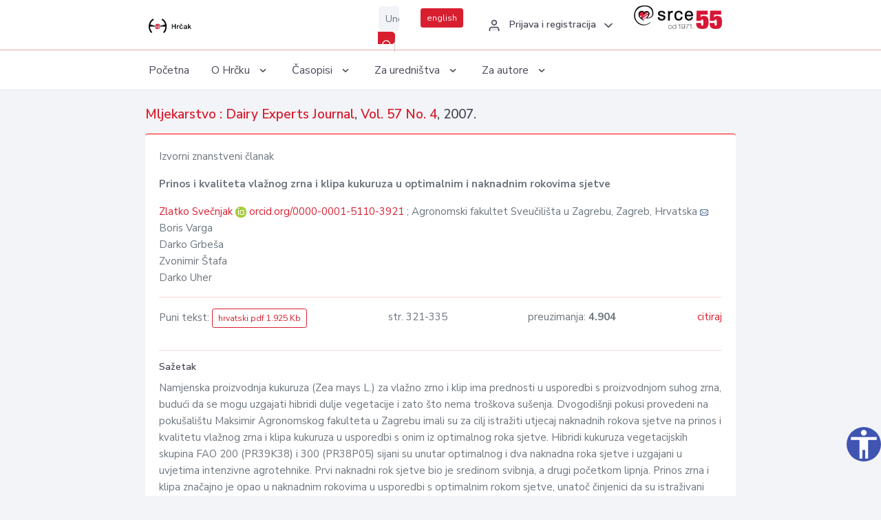

--- FILE ---
content_type: text/html; charset=UTF-8
request_url: https://hrcak.srce.hr/clanak/29836
body_size: 5636
content:
<!DOCTYPE html>
<html lang="hr">

<head>
    <meta charset="utf-8" />
    <title>Prinos i kvaliteta vlažnog zrna i klipa kukuruza u optimalnim i naknadnim rokovima sjetve</title>
    <meta name="viewport" content="width=device-width, initial-scale=1.0">

            <meta name="description" content="Namjenska proizvodnja kukuruza (Zea mays L.) za vlažno zrno i klip ima prednosti u usporedbi s proizvodnjom suhog zrna, budući da se mogu uzgajati hibridi dulje vegetacije i zato što nema troškova sušenja. Dvogodišnji pokusi provedeni na pokušalištu..." />
                <meta name="keywords" content="proteini; masti; indeks krunjenja; sadržaj vode u zrnu; fiziološka zrelost" />
    
        <!-- Highwire Press -->
                                    <meta name="citation_title" content="Prinos i kvaliteta vlažnog zrna i klipa kukuruza u optimalnim i naknadnim rokovima sjetve"/>
                                                <meta name="citation_author" content="Svečnjak, Zlatko"/>
                                                <meta name="citation_author_institution" content="Agronomski fakultet Sveučilišta u Zagrebu, Zagreb, Hrvatska"/>
                                                <meta name="citation_author_institution" content="Faculty of Agriculture, University of Zagreb, Zagreb, Croatia"/>
                                                <meta name="citation_author" content="Varga, Boris"/>
                                                <meta name="citation_author" content="Grbeša, Darko"/>
                                                <meta name="citation_author" content="Štafa, Zvonimir"/>
                                                <meta name="citation_author" content="Uher, Darko"/>
                                                <meta name="citation_publication_date" content="2007/12/29"/>
                                                <meta name="citation_publisher" content="Hrvatska mljekarska udruga"/>
                                                <meta name="citation_journal_title" content="Mljekarstvo : Dairy Experts Journal"/>
                                                <meta name="citation_issn" content="0026-704X"/>
                                                <meta name="citation_issn" content="1846-4025"/>
                                                <meta name="citation_volume" content="57"/>
                                                <meta name="citation_issue" content="4"/>
                                                <meta name="citation_pdf_url" content="https://hrcak.srce.hr/file/29836"/>
                                                <meta name="citation_language" content="hr"/>
                                                <meta name="citation_firstpage" content="321"/>
                                                <meta name="citation_lastpage" content="335"/>
                                                <meta name="citation_keywords" content="proteini; masti; indeks krunjenja; sadržaj vode u zrnu; fiziološka zrelost"/>
                        
    
    <meta content="Srce" name="author" />
    <meta http-equiv="X-UA-Compatible" content="IE=edge" />

    <!-- App favicon -->
    <link rel="shortcut icon" href="/javno/assets/images/favicon.ico">

    <!-- App css -->
    <link href="/javno/assets/css/bootstrap.min.css" rel="stylesheet" type="text/css" />
    <link href="/javno/assets/css/icons.min.css" rel="stylesheet" type="text/css" />
    <link href="/javno/assets/css/app.css" rel="stylesheet" type="text/css" />
    <!-- JATS -->
    <link href="/javno/assets/libs/jats/transform/hrcak/hrcak.css" rel="stylesheet" type="text/css" />

    <link href="/javno/assets/css/custom_selec2_css.css" rel="stylesheet" type="text/css" />

    
</head>


<body data-layout="topnav">
<a class="skip-main text-white" href="#skipToMain" aria-label="skoči na glavni sadržaj">
    Skoči na glavni sadržaj
</a>

<div class="wrapper">

    <div class="navbar navbar-expand flex-column flex-md-row navbar-custom">
        <div class="container-fluid">
            <!-- LOGO -->
            <a href="https://hrcak.srce.hr/" class="navbar-brand mr-0 mr-md-2 logo">
                    <span class="logo-lg">
                        <img src="/javno/assets/images/hrcak-logo2.png" alt="" height="34" />

                    </span>
                <span class="logo-sm">
                        <img src="/javno/assets/images/hrcak-logo2.png" alt="" height="24">
                    </span>
            </a>

            <ul class="navbar-nav bd-navbar-nav flex-row list-unstyled menu-left mb-0">
                <li class="">
                    <button class="button-menu-mobile open-left disable-btn">
                        <i data-feather="menu" class="menu-icon"></i>
                        <i data-feather="x" class="close-icon"></i>
                    </button>
                </li>
            </ul>

            <ul class="navbar-nav flex-row ml-auto d-flex list-unstyled topnav-menu float-right mb-0">

								<!-- Search -->
                                <li>
                    <div class="app-search">
                        <form action="/pretraga" title="Pretraži">
                            <div class="input-group">
                                <input type="text" aria-label="Unesite pojam za pretragu..." class="form-control searchInput" name="q" placeholder="Unesite pojam za pretragu...">
                                <div class="input-group-append">
                                    <button class="btn btn-primary" aria-label="Pretraži" type="submit" value="submit"> <i data-feather="search" class="serachIkona"></i></button>
                                </div>
                            </div>
                        </form>
                    </div>
                </li>
                
                <li>
                    <div class="app-search">

                      <div class="input-group">
                                                <a rel="alternate" hreflang="en" href="https://hrcak.srce.hr/en/clanak/29836" class="mr-0 mt-1 btn btn-primary btn-sm ">english</a>
                                              </div>

                    </div>
                </li>


                <li class="dropdown notification-list align-self-center profile-dropdown">
                    <a class="nav-link dropdown-toggle nav-user mr-0" data-toggle="dropdown" href="#" role="button"
                       aria-haspopup="false" aria-expanded="false">
                        <div class="media user-profile ">
                                                            <div class="media-body text-left">
                                    <h6 class="pro-user-name ml-2 my-0">
                                        <i data-feather="user" class="icon-dual icon-xs mr-2"></i>
                                        <span>Prijava i registracija</span>
                                    </h6>
                                </div>
                                                        <span data-feather="chevron-down" class="ml-2 align-self-center"></span>
                        </div>
                    </a>
                    <div class="dropdown-menu profile-dropdown-items dropdown-menu-right">
                                                    <a href="/login" class="dropdown-item notify-item">
                                <i data-feather="user" class="icon-dual icon-xs mr-2"></i>
                                <span>Prijava</span>
                            </a>
                            <a href="/korisnik/nova_autentikacija" class="dropdown-item notify-item">
                                <i data-feather="help-circle" class="icon-dual icon-xs mr-2"></i>
                                <span>Promjena načina <br>autentikacije</span>
                            </a>
                            <a href="/novi_korisnik" class="dropdown-item notify-item">
                                <i data-feather="settings" class="icon-dual icon-xs mr-2"></i>
                                <span>Registracija</span>
                            </a>
                                            </div>
                </li>


                <li class="d-none d-sm-block">
                    <div class="app-search">

                        <div class="input-group">
                            <a href="https://www.srce.unizg.hr" target="_blank"><img src="/javno/assets/images/srcelogo55.png" class="mr-0" alt="srce logo" height="34"></a>
                        </div>

                    </div>
                </li>


            </ul>
        </div>

    </div>
<div class="topnav shadow-sm">
        <div class="container-fluid">
            <nav class="navbar navbar-light navbar-expand-lg topbar-nav">
                <div class="collapse navbar-collapse" id="topnav-menu-content">
                    <ul class="metismenu" id="menu-bar">
                        <li class="menu-title">Navigation</li>

                        <li>
                            <a href="/">
                                <span class="badge badge-success float-right">1</span>
                                <span>Početna</span>
                            </a>
                        </li>
                        <li class="menu-title">O Hrčku</li>

                        <li>
                            <a href="javascript: void(0);">

                                <span> O Hrčku </span>
                                <span class="menu-arrow"></span>
                            </a>

                            <ul class="nav-second-level" aria-expanded="false">
                                <li>
                                    <a href="https://hrcak.srce.hr/o-hrcku">O Hrčku</a>
                                </li>
                                <li>
                                    <a href="https://hrcak.srce.hr/interoperabilnost">Interoperabilnost</a>
                                </li>
                                <li>
                                    <a href="https://hrcak.srce.hr/politike">Politike korištenja</a>
                                </li>
                                <li>
                                    <a href="https://hrcak.srce.hr/savjet-hrcka">Savjet Hrčka</a>
                                </li>
                                <li>
                                    <a href="https://hrcak.srce.hr/kontakt">Kontakt</a>
                                </li>
                                <li>
                                    <a href="https://www.srce.unizg.hr/redovna-odrzavanja-sustava#hrcak">Redovne nadogradnje</a>
                                </li>
                            </ul>
                        </li>



                        <li>
                            <a href="javascript: void(0);">

                                <span> Časopisi </span>
                                <span class="menu-arrow"></span>
                            </a>

                            <ul class="nav-second-level" aria-expanded="false">
                                <li>
                                    <a href="https://hrcak.srce.hr/popis_casopisa/abecedno">Abecedno</a>
                                </li>
                                <li>
                                    <a href="https://hrcak.srce.hr/podrucja">Po područjima</a>
                                </li>

                            </ul>
                        </li>
                        <li>
                            <a href="javascript: void(0);">

                                <span> Za uredništva </span>
                                <span class="menu-arrow"></span>
                            </a>

                            <ul class="nav-second-level" aria-expanded="false">
                                <li>
                                    <a href="https://hrcak.srce.hr/posjecenost">Posjećenost časopisa</a>
                                </li>
                                <li>
                                    <a href="https://hrcak.srce.hr/statusi">Statusi časopisa</a>
                                </li>
                                <li>
                                    <a href="https://wiki.srce.hr/pages/viewpage.action?pageId=27690837" target="_blank">Upute za administratore časopisa</a>
                                </li>
                                <li>
                                    <a href="https://hrcak.srce.hr/otvoreni-pristup">Izjava o otvorenom pristupu</a>
                                </li>
                                <li>
                                    <a href="https://hrcak.srce.hr/kriteriji">Kriteriji uvrštavanja časopisa</a>
                                </li>
                                <li>
                                    <a href="https://hrcak.srce.hr/novi_casopis">Prijava časopisa u Hrčak</a>
                                </li>
                                <li>
                                    <a href="https://hrcak.srce.hr/alati">Alati</a>
                                </li>
                            </ul>
                        </li>
                        <li>
                            <a href="javascript: void(0);">

                                <span> Za autore </span>
                                <span class="menu-arrow"></span>
                            </a>

                            <ul class="nav-second-level" aria-expanded="false">
                                <li>
                                    <a href="https://hrcak.srce.hr/prijava-radova">Prijava radova</a>
                                </li>
                                <li>
                                    <a href="https://hrcak.srce.hr/orcid">ORCID identifikator</a>
                                </li>

                            </ul>
                        </li>

                    </ul>
                </div>
            </nav>
        </div>
    </div>
        
    <div id="skipToMain">
            <div class="content-page">
            <div class="content">
                <div class="container-fluid">
                    <div class="row page-title">
                        <div class="col-md-12">
                            <h4 class="mb-1 mt-0">
                                <a href="https://hrcak.srce.hr/mljekarstvo">Mljekarstvo : Dairy Experts Journal</a>,
                                <a href="https://hrcak.srce.hr/broj/1746">Vol. 57  No. 4</a>, 2007.</h4>
                        </div>
                    </div>

                    <div class="row">
                        <div class="col-lg-12 col-xs-12 col-md-12">
                            <div class="card topBorder">
                                <div class="card-body">
                                    <p>Izvorni znanstveni članak</p>
                                                                        <p><b>Prinos i kvaliteta vlažnog zrna i klipa kukuruza u optimalnim i naknadnim rokovima sjetve</b></p>

                                    <p>
                                                                                                                                                                            <a href="https://hrcak.srce.hr/pretraga?type=napredna&amp;field[]=article_author_orcid&amp;term[]=0000-0001-5110-3921">
                                                    Zlatko Svečnjak
                                                </a>
                                                    <img alt="orcid id" src="https://hrcak.srce.hr/javno/assets/images/orcid-icon-16x16.png">
                                                    <a href="https://orcid.org/0000-0001-5110-3921">orcid.org/0000-0001-5110-3921</a>
                                            
                                                                                                                                                    ; Agronomski fakultet Sveučilišta u Zagrebu, Zagreb, Hrvatska
                                                                                                                                                                                                                                            <a href="mailto:svecn&#106;ak&#x40;&#97;gr&#x2e;h&#114;"><img title="mail" src="https://hrcak.srce.hr/javno/assets/images/mail.gif"></a>
                                                                                                                                                                                        <br>
                                                                                                                                    Boris Varga
                                            
                                                                                                                                                                                                                                <br>
                                                                                                                                    Darko Grbeša
                                            
                                                                                                                                                                                                                                <br>
                                                                                                                                    Zvonimir Štafa
                                            
                                                                                                                                                                                                                                <br>
                                                                                                                                    Darko Uher
                                            
                                                                                                                                                                                                                                <br>
                                                                            </p>
                                                                        <hr>
                                                                                                                     <div class="d-flex justify-content-between">
                                            <p>Puni tekst: <a class="btn btn-outline-primary btn-sm" href="https://hrcak.srce.hr/file/29836" target="_blank">hrvatski pdf 1.925 Kb</a></p>

                                                                                                                                        <p>str. 321-335</p>
                                                                                        <p>preuzimanja: <strong>4.904</strong></p>
                                            <p>
                                                <a href="#" id="cite_link">citiraj</a>
                                            </p>
                                        </div>

                                        
                                        <div id="cite" style="display: none;">
                                                                                            <p><b>APA 6th Edition</b></p>
                                                <p>Svečnjak, Z., Varga, B., Grbeša, D., Štafa, Z. i Uher, D. (2007). Prinos i kvaliteta vlažnog zrna i klipa kukuruza u optimalnim i naknadnim rokovima sjetve. <i>Mljekarstvo, 57</i> (4), 321-335. Preuzeto s https://hrcak.srce.hr/19101</p>
                                                                                                    <hr>
                                                                                                                                            <p><b>MLA 8th Edition</b></p>
                                                <p>Svečnjak, Zlatko, et al. "Prinos i kvaliteta vlažnog zrna i klipa kukuruza u optimalnim i naknadnim rokovima sjetve." <i>Mljekarstvo</i>, vol. 57, br. 4, 2007, str. 321-335. https://hrcak.srce.hr/19101. Citirano 26.01.2026.</p>
                                                                                                    <hr>
                                                                                                                                            <p><b>Chicago 17th Edition</b></p>
                                                <p>Svečnjak, Zlatko, Boris Varga, Darko Grbeša, Zvonimir Štafa i Darko Uher. "Prinos i kvaliteta vlažnog zrna i klipa kukuruza u optimalnim i naknadnim rokovima sjetve." <i>Mljekarstvo</i> 57, br. 4 (2007): 321-335. https://hrcak.srce.hr/19101</p>
                                                                                                    <hr>
                                                                                                                                            <p><b>Harvard</b></p>
                                                <p>Svečnjak, Z., et al. (2007). 'Prinos i kvaliteta vlažnog zrna i klipa kukuruza u optimalnim i naknadnim rokovima sjetve', <i>Mljekarstvo</i>, 57(4), str. 321-335. Preuzeto s: https://hrcak.srce.hr/19101 (Datum pristupa: 26.01.2026.)</p>
                                                                                                    <hr>
                                                                                                                                            <p><b>Vancouver</b></p>
                                                <p>Svečnjak Z, Varga B, Grbeša D, Štafa Z, Uher D. Prinos i kvaliteta vlažnog zrna i klipa kukuruza u optimalnim i naknadnim rokovima sjetve. Mljekarstvo [Internet]. 2007 [pristupljeno 26.01.2026.];57(4):321-335. Dostupno na: https://hrcak.srce.hr/19101</p>
                                                                                                    <hr>
                                                                                                                                            <p><b>IEEE</b></p>
                                                <p>Z. Svečnjak, B. Varga, D. Grbeša, Z. Štafa i D. Uher, "Prinos i kvaliteta vlažnog zrna i klipa kukuruza u optimalnim i naknadnim rokovima sjetve", <i>Mljekarstvo</i>, vol.57, br. 4, str. 321-335, 2007. [Online]. Dostupno na: https://hrcak.srce.hr/19101. [Citirano: 26.01.2026.]</p>
                                                                                            
                                        </div>

                                                                                                                                                          
                                    
                                    
                                        <hr>

                                    <h6>Sažetak</h6>
                                    <p>Namjenska proizvodnja kukuruza (Zea mays L.) za vlažno zrno i klip ima prednosti u usporedbi s proizvodnjom suhog zrna, budući da se mogu uzgajati hibridi dulje vegetacije i zato što nema troškova sušenja. Dvogodišnji pokusi provedeni na pokušalištu Maksimir Agronomskog fakulteta u Zagrebu imali su za cilj istražiti utjecaj naknadnih rokova sjetve na prinos i kvalitetu vlažnog zrna i klipa kukuruza u usporedbi s onim iz optimalnog roka sjetve. Hibridi kukuruza vegetacijskih skupina FAO 200 (PR39K38) i 300 (PR38P05) sijani su unutar optimalnog i dva naknadna roka sjetve i uzgajani u uvjetima intenzivne agrotehnike. Prvi naknadni rok sjetve bio je sredinom svibnja, a drugi početkom lipnja. Prinos zrna i klipa značajno je opao u naknadnim rokovima u usporedbi s optimalnim rokom sjetve, unatoč činjenici da su istraživani hibridi dostigli stadij fiziološke zrelosti prije prvih jesenskih mrazeva. Pad prinosa u naknadnim rokovima sjetve prvenstveno je rezultat manjeg broja zrna na klipu, a dijelom i smanjene mase 1 000 zrna. Oba hibrida ostvarila su sličan prinos klipa, ali je hibrid dulje vegetacije (PR38P05) imao značajno veće prinose zrna od hibrida kraće vegetacije (PR39K38,) jer je potonji hibrid imao značajno manji indeks krunjenja (82,1 %) od prvoga (87,0 %). Rok sjetve i vegetacijska sezona nisu utjecali na sadržaj proteina i masti u zrnu. Hibridi se također nisu razlikovali po sadržaju proteina, dok je PR38P05 imao apsolutno mali, ali značajno veći sadržaj masti u zrnu od PR39K38. Za proizvodnju vlažnog zrna i klipa u naknadnimm rokovima sjetve do prve dekade lipnja mogu se uspješno uzgajati hibridi grupa FAO 200 i 300 uz zadržavanje kvalitete, ali niže prinose, u usporedbi s onim iz optimalnog roka sjetve.</p>
                                    <h6>Ključne riječi</h6>
                                    <p>
                                                                                    <a href="https://hrcak.srce.hr/pretraga?type=napredna&amp;field[]=article_keywords&amp;term[]=%22proteini%22">proteini</a>;                                                                                    <a href="https://hrcak.srce.hr/pretraga?type=napredna&amp;field[]=article_keywords&amp;term[]=%22+masti%22"> masti</a>;                                                                                    <a href="https://hrcak.srce.hr/pretraga?type=napredna&amp;field[]=article_keywords&amp;term[]=%22+indeks+krunjenja%22"> indeks krunjenja</a>;                                                                                    <a href="https://hrcak.srce.hr/pretraga?type=napredna&amp;field[]=article_keywords&amp;term[]=%22+sadr%C5%BEaj+vode+u+zrnu%22"> sadržaj vode u zrnu</a>;                                                                                    <a href="https://hrcak.srce.hr/pretraga?type=napredna&amp;field[]=article_keywords&amp;term[]=%22+fiziolo%C5%A1ka+zrelost%22"> fiziološka zrelost</a>                                                                            </p>
                                    <h6>Hrčak ID: </h6>
                                    <p>19101</p>
                                    <h6>URI</h6>
                                    <p><a href="https://hrcak.srce.hr/19101">https://hrcak.srce.hr/19101</a> </p>
                                    <h6>Datum izdavanja:</h6>
                                    <p>29.12.2007.</p>
                                                                        <p>
                                                                                                                                                                                                                                                                                                                    <span class="mt-4 mr-1 metaPodaciJezik">Podaci na drugim jezicima:</span>
                                                                                                    <a href="https://hrcak.srce.hr/clanak/29837">
                                                        <span class="badge badge-soft-secondary mt-1">engleski</span>
                                                    </a>
                                                                                                                                                                        </p>
                                    <p class="text-center mt-5">Posjeta: 7.006
                                        <a href="https://hrcak.srce.hr/posjecenost-objasnjenje">*</a>
                                    </p>
                                </div>
                            </div>
                        </div>

                    </div>

                    <!-- JATS -->
                    
                </div>
            </div>
        </div>


    </div>

    
    <script src = "https://ajax.googleapis.com/ajax/libs/jquery/2.1.3/jquery.min.js"></script>
    <script>
        $('#cite_link').click(function(){
            $('#cite').slideToggle('fast');
            return false;
        });
        $('#verzije_link').click(function(){
            $('#verzije').slideToggle('fast');
            return false;
        });
    </script>


    </div>

    <footer class="footer">
        <div class="container-fluid">
            <div class="row">

                <div class="col-12">
                    <div class="footerLinks">
                            <span>
                                2021 © Portal hrvatskih znanstvenih i stručnih časopisa - Hrčak
                            </span>
                        <div>
                            <a href="https://wiki.srce.hr/x/xIB3Aw" target="_blank">Izjava o pristupačnosti</a>
                            |

                                                            <a href="https://www.srce.unizg.hr/politika-privatnosti" target="_blank">Politika privatnosti</a>
                                                            |
                            <a href="/kontakt">Kontakt</a>
                        </div>

                    </div>

                </div>
            </div>
        </div>
    </footer>

</div>



<script src="/javno/assets/js/vendor.min.js"></script>
<script src="/javno/assets/libs/moment/moment.min.js"></script>
<script src="/javno/assets/js/app.min.js"></script>

<script src="/javno/assets/js/pristupacnost.js"></script>
<script>
    var options = {
        icon: {
            circular: true,
            img: 'accessibility',
        }
    }
    window.addEventListener('load', function () { new Pristupacnost(options); }, false);
</script>

<script>
    (function(i,s,o,g,r,a,m){i['GoogleAnalyticsObject']=r;i[r]=i[r]||function(){
        (i[r].q=i[r].q||[]).push(arguments)},i[r].l=1*new Date();a=s.createElement(o),
        m=s.getElementsByTagName(o)[0];a.async=1;a.src=g;m.parentNode.insertBefore(a,m)
    })(window,document,'script','https://www.google-analytics.com/analytics.js','ga');
    ga('create', 'UA-3867323-1', 'auto');
    ga('send', 'pageview');
</script>

</body>

</html>
